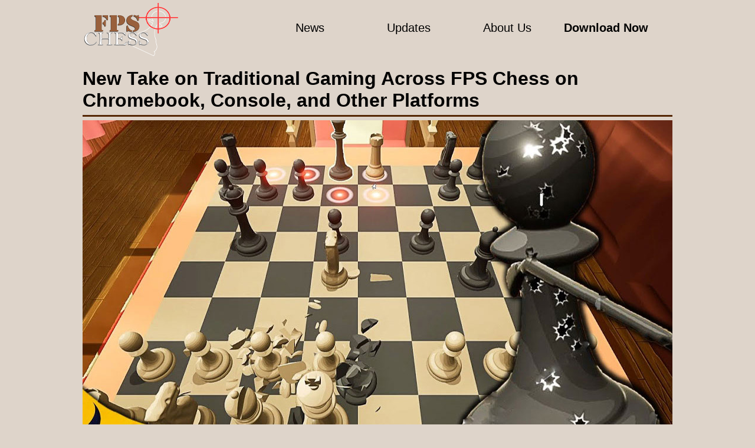

--- FILE ---
content_type: text/html
request_url: https://fps-chess.net/blog/new-take-on-traditional-gaming-across-fps-chess-on-chromebook-console-and-other-platforms/
body_size: 5694
content:
<!DOCTYPE html>
<html lang="en-US">
<head>
    <meta charset="UTF-8">
    <meta http-equiv="X-UA-Compatible" content="IE=edge,chrome=1" />
    <script> var dataLayer = window.dataLayer = window.dataLayer || []; </script>
<!-- Google Tag Manager -->
    <script>(function(w,d,s,l,i){w[l]=w[l]||[];w[l].push({'gtm.start':
                new Date().getTime(),event:'gtm.js'});var f=d.getElementsByTagName(s)[0],
            j=d.createElement(s),dl=l!='dataLayer'?'&l='+l:'';j.async=true;j.src=
            'https://www.googletagmanager.com/gtm.js?id='+i+dl;f.parentNode.insertBefore(j,f);
        })(window,document,'script','dataLayer','GTM-MQXPKZP');</script>
    <!-- End Google Tag Manager -->

    <title>FPS Chess for Chromebook, Console &amp; Mobile - Download FPS Chess &amp; Play for Free</title>
    <meta name="description" content="Read our article about New Take on Traditional Gaming Across FPS Chess on Chromebook, Console, and Other Platforms.
     On our blog, you can find all about  FPS Chess Game latest news, hottest updates and useful guides for any situation">
    <meta name="keywords" content="New Take on Traditional Gaming Across FPS Chess on Chromebook, Console, and Other Platforms blog">

    <meta name="csrf-token" content="">


    <link rel="canonical" href="https://fps-chess.net/blog/new-take-on-traditional-gaming-across-fps-chess-on-chromebook-console-and-other-platforms">
    
        <meta name="viewport" content="width=device-width, initial-scale=1">

    <link type="text/css" rel="stylesheet" href="/css/main.css?v=1637909234"/>

            <link href="/images/uploads/2023-04-05/favicon-fps-chess-rsy70.ico" rel="shortcut icon" type="image/x-icon" />
        
    <meta property="og:type" content="article" />
    <meta property="og:title" content="FPS Chess for Chromebook, Console &amp; Mobile - Download FPS Chess &amp; Play for Free" />
    <meta property="og:description" content="Read our article about New Take on Traditional Gaming Across FPS Chess on Chromebook, Console, and Other Platforms.
     On our blog, you can find all about  FPS Chess Game latest news, hottest updates and useful guides for any situation" />
    <meta property="og:url" content="https://fps-chess.net/blog/new-take-on-traditional-gaming-across-fps-chess-on-chromebook-console-and-other-platforms" />
    <meta property="og:image" content="https://fps-chess.net/images/uploads/2023-04-05/logo-8x37a.png" />
    <meta name="viewport" content="width=device-width, initial-scale=1, maximum-scale=1">
    <meta name="robots" content="max-snippet:-1, max-image-preview:large" />
</head>


<body width="100%" border="0" cellspacing="0" cellpadding="0" valign="top" >
<!-- Google Tag Manager (noscript) -->
<noscript><iframe src="https://www.googletagmanager.com/ns.html?id=GTM-MQXPKZP"
                  height="0" width="0" style="display:none;visibility:hidden"></iframe></noscript>
<!-- End Google Tag Manager (noscript) -->

    <style>
    body{
        background:#ded4ca;
        font-family: "Arial", cursive, sans-serif;
                }
    #bodyline{
        background:#552706;
    }

    #mainbody h1, #newsleft h2, #rightnews h2, #maindesctitle{
        color: black
        }
    #rightpreview {
        background-color: #552706;
        color: white;

        border: 3px solid #552706;

        border-radius: 10px;
    }

    #rightpreview b{
        color:white;
    }

    #newsdate{
        color:white;
    }

    #maindesc{
        background:#ded4ca;
        color:black;
        font-size:14px;

        border:0px solid white;


        border-radius:0px;

    }

    #footer{
        background:#f6dfc0;
        color:black;
    }
    #footer a{
        color:#683603;}
    #footer a:hover{
        color:black;
    }
    header{
        background:#ded4ca;
    }
    #headermenu a{
        color:black;}
    #headermenu a:hover{
        color:#783f04;
    }
             #maindwnldleft{
        background: url('/images/uploads/2023-04-05/download-img-gjjwc.jpg') no-repeat right;
    }
                #maindwnldright{
        background: url('/images/uploads/2023-04-05/download-img-right-5144a.jpg') repeat-x right;
    }
               #maindwnldtext{
        color:white;
        font-family:"Arial", cursive, sans-serif;
    }
               #maindwnldbutt{
        width:290px;
        height:75px;
        background:#482105;
        border:2px solid white;
        border-radius:10px;
        color:white;
        line-height:75px;
        font-size:30px;
        font-weight:normal;
                font-family: "Arial", cursive, sans-serif;
        
        -webkit-transition: all 0.3s ease;
        -moz-transition: all 0.3s ease;
        -o-transition: all 0.3s ease;

        -ms-transition: all 0.3s ease;

        transition: all 0.3s ease;

    }

        
        #maindwnldbutt:hover{
        background:#271203;
        border-color:white;
        color:white;

        -webkit-transition: all 0.3s ease;
        -moz-transition: all 0.3s ease;

        -o-transition: all 0.3s ease;

        -ms-transition: all 0.3s ease;

        transition: all 0.3s ease;
        border:2px solid white;
                         border-radius:10px;
    
}
    </style>
    <header>
    <div id="headercenter">
        <a href="/" id="headerlogo">
            <img
                                src="/images/uploads/2023-04-05/logo-8x37a.png"
                                    alt="FPS Chess" />
        </a>
        <div id="headermenu">
            <ul>
                <li><a href="/blog/news">News</a></li>
                <li><a href="/blog/updates">Updates</a></li>
                <li><a href="/about">About Us</a></li>
                <li><a href="/get/latest-version" id="headmenusupper">
                                                    Download Now
                                            </a></li>
            </ul>
        </div>
    </div>
</header>
    <div id="mainbody">
        <div id="maincontent">
            <h1>New Take on Traditional Gaming Across FPS Chess on Chromebook, Console, and Other Platforms</h1>
            <div id="bodyline"></div>
            <img src="/images/uploads/blog/2023-06-29/news-img5-tucts.jpg" alt="New Take on Traditional Gaming Across FPS Chess on Chromebook, Console, and Other Platforms" id="maincontentpic"/>

                            <div id="maindwnld">
                    <div id="maindwnldleft"></div><div id="maindwnldright">
                        <h3 id="maindwnldtext">Download FPS Chess Game &amp; Play on PC</h3>
                        <a href="/get/latest-version" id="maindwnldbutt">
                                                            Play Now
                                                    </a>
                    </div>
                </div>
                        <div id="maindesc">

                <p>In the <a href="/">FPS Chess</a> series, the developers have significantly upgraded the graphics since their last iteration. The uniqueness of the game's graphics is their adaptive nature, best exemplified by its performance on FPS Chess for PC &amp; Mac. The level design is intricate, original, and detailed, and therefore demands high-resolution screen capacity that PCs and Macs can deliver.</p>
<p>Despite the high graphics demand, developers have done an excellent job optimizing FPS Chess for Chromebook. Given the limited capabilities of Chromebooks compared to traditional gaming PCs, FPS Chess succeeds in delivering a visually stunning and polished gaming experience on these devices without any performance issues.</p>
<h2>Engaging Gameplay Across Different Devices</h2>
<p>The game's essence lies in its intense, strategic, and mind-bending objectives made seamless, rewarding the patient yet audacious players with an immersive experience. The game FPS Chess on console retains these core elements. Acknowledging the unique input style and different control schemes, the developers have ensured that the aim-assist is just right, not making it too easy or too challenging.</p>
<p>FPS Chess has always paid great attention to the control scheme, ensuring that the interface is user-friendly and intuitive. In the context of FPS Chess for Nintendo, due credit must be given to the developers for adeptly mapping the controls to the console's format, thereby sealing the deal for an unmatched gaming experience.</p>
<h2>Enhanced Mobility in Gameplay With FPS Chess</h2>
<p>Mobile gaming has been a growing trend for several years now, and understanding its importance, FPS Chess is making a striking entry with the mobile version. The developers have done an impressive job in optimizing the performance of the gameplay, graphics, and controls for mobile devices. Despite the smaller screen size and fewer control options compared to traditional gaming platforms, FPS Chess mobile version offers a comprehensive gaming experience that does not sacrifice any major gameplay elements.</p>
<h2>Optimization for Specific Devices</h2>
<p>The performance of a game on a specific device can often determine its success. Catering to this, the FPS Chess for HP laptop has been finely tuned for optimal performance. Regardless of the laptop's size, the player experiences a fully realized FPS Chess world, with every graphical detail stunningly rendered, ensuring players have the best experience possible.</p>
<h2>The Unique Hybrid of FPS and Chess</h2>
<ul>
<li>The evolution of the FPS Chess series demonstrates how developers have managed to seamlessly blend the first-person shooter (FPS) genre with the strategic elements of a classic game, creating a unique hybrid gaming experience.</li>
<li>The innovative design and immersive storylines in FPS Chess games provide players with a fresh perspective on the two gaming genres.</li>
</ul>

            </div>
        </div>
    </div>










<div id="footer">
    <div id="footercenter">
        <div id="footerblock">
            <ul>
                <li><a href="/">Home</a></li>
                                    <li><a href="/blog/news">News</a></li>
                                                    <li><a href="/blog/updates">Updates</a></li>
                                                    <li><a href="/versions">Versions</a></li>
                                                                            <li><a href="/versions/windows-10">Windows 10</a></li>
                                            <li><a href="/versions/computer">Computer</a></li>
                                            <li><a href="/versions/online">Online</a></li>
                                                </ul>
        </div>
        <div id="footerblock">
            <ul>
                <li><a href="/about">About Us</a></li>
                <li><a href="/contacts">Contacts</a></li>
                <li><a href="#">Advertise</a></li>
                <li><a href="/dmca-policy">DMCA compliance</a></li>
                <li><a href="/privacy">Privacy policy</a></li>
                <li><a href="/terms-use-eula">Terms of use / EULA</a></li>
            </ul>
        </div>
        <div id="footerblock">
            <p>Play FPS Chess to experience the excitement of chess with this unique fusion of strategy and first-person shooter gameplay. Our fan website provides helpful guides, tips &amp; tricks for the game.&nbsp;All rights reserved. The texts, screenshots, logos, sounds, and graphics on our website are the intellectual property of their respective owners.</p>
        </div>
    </div>
    <div id="footerpolicy">
        © 2023 / FPS Chess FanSite / fps-chess.net / No Rights Reserved

    </div>
</div>
<script type="application/ld+json"> {
"@context": "http://schema.org",
"@type": "VideoGame",
"name": "FPS Chess",
"url": "https://fps-chess.net",
"image": "https://fps-chess.net/images/uploads/2023-04-05/logo-8x37a.png",
"datePublished": "June 21, 2023",
"applicationCategory":"⬇️ Free Games",
"genre":"Shooter Game",
"gamePlatform":["Windows PC"],
"operatingSystem":["Computer"],
"publisher":"DigiPen Institute of Technology",
"offers": {
        "@type": "Offer",
        "priceCurrency": "USD",
        "Price": "00.00"
        },
"aggregateRating": {
"@type": "AggregateRating",
"ratingValue": "4.57",
"ratingCount": "140"
},
"review":{
        "@type": "Review",
        "author": "Aiden Williams",
        "reviewBody":  "You thought you knew chess, right? That is until FPS Chess game tipped the board on its side, subtly giving the old-school game a completely fresh spin. This new variant of the centuries-old product flawlessly captures the traditional feel and challenge of chess whilst also introducing astonishing first-person perspectives and strategic configurations. Everything you relish concerning the classic board game gets tremendously augmented in an interactive and thrilling 3D FPS environment.
Gameplay
The &#039;FPS&#039; in FPS Chess isn&#039;t just for show. The gameplay is a stunning amalgamation of the strategic board we all know and love with the adrenaline rush of a first-person shooter, placing you directly onto the chessboard. When you FPS Chess play, you&#039;ll find all the usual pieces but with a unique twist: by entering a first-person perspective of any piece on the board, you&#039;ll have the opportunity to take control and steer the game in your favor. As each piece of FPS Chess video game brings an exhilarating new perspective, the depth of your strategy will be intensely magnified.

Storyline
We shouldn&#039;t forget the crucial aspect of why chess is universally loved &amp;ndash; it&#039;s not just a game, it&#039;s a war between two kingdoms with well-developed narratives. The PC FPS Chess doesn&#039;t disappoint, as it masterfully incorporates a captivating storyline that provides a unique backstory for each piece, enhancing the overall gameplay experience. As a player, your mission is not merely restricted to cornering the enemy&#039;s king but also unfolding the engaging narratives and discovering the secret kingdom.
Graphics
When you FPS Chess install, one thing that&#039;ll instantly stand out is the stunning graphic overhaul. By transforming the 2D chessboard into an immersive interactive battleground, the creators have given a thrilling makeover. The level of detail packed into the character designs, offering a more lifelike feel, extends the awe-inspiring quality of graphical experience compared to traditional games.
Sound
Incorporating a conducive and immersive auditory ambiance is integral to any successful product. The FPS Chess download takes this seriously, delivering impressive sound effects that provide an intense and engaging gaming experience. Whether it&#039;s the jingling of the rook&#039;s armor, the horse&#039;s galloping, or the hushed whispers of pawns, the game mirrors the dramatic intensity of its gameplay in its sound design.

Controls
One area where the product shines is the control scheme. While maintaining the simplicity of traditional games, the game FPS Chess has added intuitively designed controls, facilitating the seamless maneuvering of pieces and offering a futuristic gaming experience. As a player, your accuracy in planning and executing moves is aided dramatically by these intuitive controls.
Conclusion
It&#039;s safe to say that the developers have outdone themselves with this creative reimagining of classic. FPS Chess for free download provides new and experienced players a chance to approach the product from an entirely different visual perspective, adding exciting elements of strategy and excitement that revitalize the original. Whether you&#039;re an enthusiast or a fanatic, it&#039;s about time you took the chance to download FPS Chess for computer and enter the dynamic world. Get ready to step onto the battlefield and enjoy the strategic depth that it brings to the table."
    }
}
</script>


<script defer src="https://static.cloudflareinsights.com/beacon.min.js/vcd15cbe7772f49c399c6a5babf22c1241717689176015" integrity="sha512-ZpsOmlRQV6y907TI0dKBHq9Md29nnaEIPlkf84rnaERnq6zvWvPUqr2ft8M1aS28oN72PdrCzSjY4U6VaAw1EQ==" data-cf-beacon='{"version":"2024.11.0","token":"a4478057651444c0afb3cf11fa5a5a6b","r":1,"server_timing":{"name":{"cfCacheStatus":true,"cfEdge":true,"cfExtPri":true,"cfL4":true,"cfOrigin":true,"cfSpeedBrain":true},"location_startswith":null}}' crossorigin="anonymous"></script>
</body>
</html>





--- FILE ---
content_type: text/css
request_url: https://fps-chess.net/css/main.css?v=1637909234
body_size: 1689
content:
body{
	background:#000000;
	padding:0px;
	margin:0px;
	min-width:320px;
	font-family: Tahoma, sans-serif;
	background: url(/images/mainbg.jpg) 50% 0;
}

#main-header{
	padding:0px;
	margin:0px;
	width:100%;
	height:616px;
	background: url(/images/bg.jpg) no-repeat scroll center top,
                url(/images/bg.jpg) no-repeat center/100%;
}

#mainheaderbody{
	width:600px;
	margin: 0 auto;
	padding-top:200px;

	color:#004400;
	text-align:center;
	font-size:42px;
	font-weight:bold;
	line-height:2;
}

#mainheadbutt{
	display:block;
	margin:0 auto;

	width:300px;
	height:100px;
	background:#ee4599;
	border:8px solid #ffffff;
	border-radius:12px;

	color:#ffffff;
	line-height:100px;
	font-size:40px;
	text-decoration:none;
	font-weight:normal;
	font-family: Impact, sans-serif;

	-webkit-transition: all 0.3s ease;
     -moz-transition: all 0.3s ease;
       -o-transition: all 0.3s ease;
      -ms-transition: all 0.3s ease;
          transition: all 0.3s ease;
}

#mainheadbutt:hover{
	background:#fcc700;
	border-radius:26px;

	-webkit-transition: all 0.3s ease;
     -moz-transition: all 0.3s ease;
       -o-transition: all 0.3s ease;
      -ms-transition: all 0.3s ease;
          transition: all 0.3s ease;
}

#mainbody{
	width:100%;
	height:auto;
	padding:0px;
	margin:0px;
}

#maincontent{
	width:1000px;
	margin:0 auto;
	padding:15px 0px;

	max-width:1000px;
	min-width:300px;
}

#mainbody h1{
	padding:0px;
	margin:0px;
	color:#ff0000;
	font-size:32px;
}
#bodyline{
	width:100%;
	height:3px;
	background:#ff0000;
	margin:6px 0px;
}

#mainnews{
	width:100%;
	padding:5px 0px;
}

#newsleft{
	vertical-align:top;
	padding:0px;
	margin:0px;
	display:inline-block;
	width:400px;
	height:auto;
}
#newsleft h2, #rightnews h2, #maindesctitle{
	margin:0px;
	padding:6px 0px;
	font-size:26px;
	color:#ff6600;
}

#leftpreview{
	display:block;
	width:100%;
	height:auto;
    overflow: hidden;
	text-decoration:none;
	background-color:#ffff00;
	color:#003333;
}
#leftpreview img{
	width:100%;
	height:auto;
}
#leftpreview b{
	display:block;
	font-size:20px;
	line-height:1.5;
	padding:0px 6px;
	color:#aa0000;
}
#leftpreview span{
	font-size:14px;
	line-height:1.5;
	padding:6px;
	display:block;
}

#newsdate{
	font-size:10px;
	color:#aa0000;
	padding:10px;
}



#rightnews{
	vertical-align:top;
	padding:0px;
	margin:0px;
	display:inline-block;
	width:500px;
	padding-left:80px;
	height:auto;
}

#rightpreview{
	display:block;
	width:100%;
	height:130px;
	margin:0px;
	padding:0px;
    overflow: hidden;
	text-decoration:none;
	background-color:#ffff00;
	color:#003333;

	margin-bottom:20px;
}

#rightpreview img{
	display:inline-block;
	width:30%;
	height:130px;
	margin:0px;
	padding:0px;
}
#rightpreviewmain{
	display:inline-block;
	width:68%;
	padding-left:2%;
}
#rightpreview b{
	display:block;
	font-size:18px;
	line-height:1.5;
	padding:6px 0px 0px 0px;
	color:#aa0000;
}
#rightpreview span{
	font-size:14px;
	line-height:1.5;
	padding:6px;
	display:block;
}

#leftpreview:hover, #rightpreview:hover{
	-webkit-filter: grayscale(120%);
	-webkit-filter: brightness(120%);
}

#maindwnld{
	margin:10px 0px;
	width:100%;
	height:280px;
	text-align:left;
	vertical-align:top;
}
#maindwnldleft{
	display:inline-block;
	width:400px;
	height:100%;
	background: url(/images/dwnldpic.jpg) no-repeat right;
	text-align:left;
	vertical-align:top;
}
#maindwnldright{
	text-align:center;
	vertical-align:top;
	display:inline-block;
	width:590px;
	height:100%;
	background: url(/images/dwnldbg.jpg) repeat-x right;
}
#maindwnldtext{
	margin:0px auto;
	padding-top:40px;
	padding-bottom:15px;
	width:60%;
	font-family: Impact, sans-serif;
	font-size:32px;
	line-height:1.4;
	color:#ffffff;
}
#maindwnldbutt{
	display:block;
	margin: 0 auto;
	text-decoration:none;
	width:200px;
	height:80px;
	text-align:center;

	background:#6e419a;
	border:5px solid #ffffff;
	border-radius:3px;

	color:#ffffff;
	font-size:28px;
	line-height:80px;
	font-weight:bold;

	-webkit-transition: all 0.3s ease;
     -moz-transition: all 0.3s ease;
       -o-transition: all 0.3s ease;
      -ms-transition: all 0.3s ease;
          transition: all 0.3s ease;
}
#maindwnldbutt:hover{

	background:#fc99ce;
	-webkit-transition: all 0.3s ease;
     -moz-transition: all 0.3s ease;
       -o-transition: all 0.3s ease;
      -ms-transition: all 0.3s ease;
          transition: all 0.3s ease;
}

#maindesc{
	width:auto;
	margin:10px auto;

	background:#33ff33;
	padding:5px 10px;
	color:#a4a400;

	font-size:12px;
	line-height:1.5;

	border:3px solid #7600b5;
	border-radius:4px;
}

#footer{
	width:100%;
	height:auto;
	padding: 10px 0px;

	font-size:12px;
	background:#0042db;
	color:#ffffff;
}
#footer ul{
	list-style-type:none;
}

#footercenter{
	margin:0 auto;
	width:1000px;
}
#footerblock{
	display:inline-block;
	vertical-align:top;

	width:30%;
	padding-left:3%;
}

#footer a{
	color:#ffffff;
	text-decoration:none;
}
#footer a:hover{
	color:#ffb866;
}
#footerpolicy{
	margin:15px auto;
	text-align:center;
}

header{
	width:100%;
	height:100px;
	background:#fff001;
}
#headercenter{
	margin:0 auto;
	width:1000px;
	height:100%;
}
#headerlogo{
	display:inline-block;
	width:300px;
	text-align:left;
	vertical-align:top;
	padding:0px;
	margin:0px;
}
#headerlogo img{
	padding:0px;
	margin:0px;
	width:100%;
	vertical-align:middle;
}
#headermenu{
	display:inline-block;
	width:680px;
	height:100%;

	text-align:left;
	vertical-align:top;
}
#headermenu ul{
	list-style-type:none;
	width:100%;
	display:block;
	height:100%;
	padding:0px;
	margin:0px;
}
#headermenu li{
	display:inline-block;
	vertical-align:top;
	width:24%;
	text-align:center;
	padding-top:36px;
}
#headermenu a{
	color:#020400;
	font-size:20px;
	text-decoration:none;
}
#headermenu a:hover{
	color:#2cb0ff;
}
#headmenusupper{
	font-weight:bold;
}

#pagination{
	display:block;
	padding:15px;
	text-align:left;
}
#pagination a, #pagination span{
	display:inline-block;
	height:16px;
	width:auto;
	padding:0px 6px;
	text-align:center;
	line-height:16px;
	border:1px solid #fe5000;
	text-decoration:none;
	color:#fe5000;
	margin:12px 0px;
}
#pagination a:hover{
	background-color:#fe5000;
	color:#f5efd5;
}
#pagination span{
	color:#f5efd5;
	border-color:#f5efd5;
}
#maincontentpic{
	width:100%;
	height:auto;
}

@media (max-width: 1100px) {
	#maincontent{width:95%; padding:20px 2%;text-align:center}
	#newsleft{width:30%; text-align:left}
	#rightnews{width:56%;padding-left:3%; text-align:left;}

	#maindwnldleft{width:40%;}
	#maindwnldright{width:59%;}
	#maindwnldbutt{margin-bottom:10px}
	#maindesc{text-align:left;}
	#footercenter{width:100%;}
	#headercenter{width:100%;}
	header{height:auto;}
	#headerlogo{width:30%;}
	#headermenu{width:68%;}
}

@media (max-width: 800px) {
	#mainheaderbody{width:100%;padding-top:250px;}
	#mainnews{width:90%;padding:10px;margin:0 auto;}
	#newsleft{width:100%}
	#rightnews{width:100%;padding:0px; text-align:}
	#rightpreview{height:auto;}
	#rightpreview img{width:100%;height:auto;}
	#rightpreviewmain{width:95%;padding:4px 2%;display:block}
	#rightpreviewmain{padding-left:2%;}
	#maindwnldleft{display:none}
	#maindwnldright{width:100%;}
	#maindwnld{height:auto;}
	#footerblock{width:90%;padding:5px 4%;}
	#headerlogo{width:100%;text-align:center;}
	#headermenu{width:100%;}
	#headermenu li{width:100%;margin:3px auto;padding:0px;}
}
